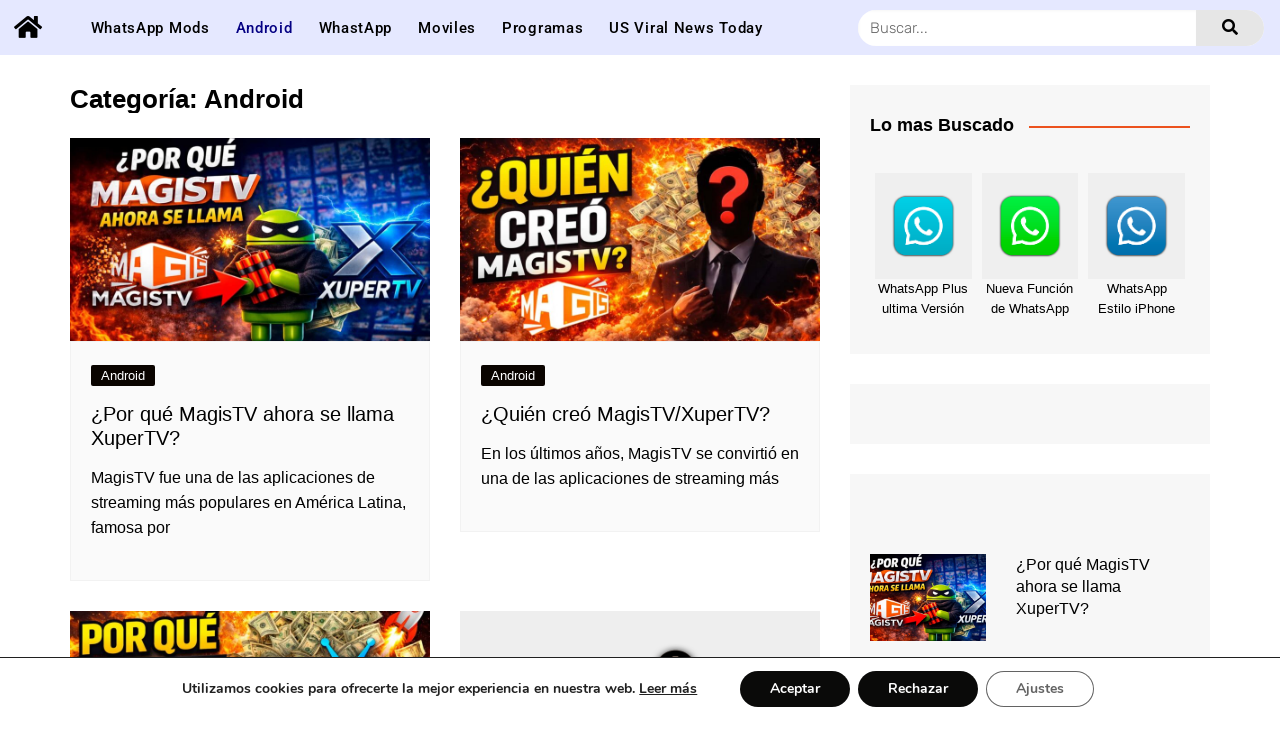

--- FILE ---
content_type: text/html; charset=utf-8
request_url: https://www.google.com/recaptcha/api2/aframe
body_size: 267
content:
<!DOCTYPE HTML><html><head><meta http-equiv="content-type" content="text/html; charset=UTF-8"></head><body><script nonce="1qaOoJJbgUjvRAWb3fW6Gg">/** Anti-fraud and anti-abuse applications only. See google.com/recaptcha */ try{var clients={'sodar':'https://pagead2.googlesyndication.com/pagead/sodar?'};window.addEventListener("message",function(a){try{if(a.source===window.parent){var b=JSON.parse(a.data);var c=clients[b['id']];if(c){var d=document.createElement('img');d.src=c+b['params']+'&rc='+(localStorage.getItem("rc::a")?sessionStorage.getItem("rc::b"):"");window.document.body.appendChild(d);sessionStorage.setItem("rc::e",parseInt(sessionStorage.getItem("rc::e")||0)+1);localStorage.setItem("rc::h",'1766966198521');}}}catch(b){}});window.parent.postMessage("_grecaptcha_ready", "*");}catch(b){}</script></body></html>

--- FILE ---
content_type: text/css
request_url: https://otyil.com/wp-content/uploads/elementor/css/post-6652.css?ver=1764258200
body_size: 1337
content:
.elementor-6652 .elementor-element.elementor-element-5366386a:not(.elementor-motion-effects-element-type-background), .elementor-6652 .elementor-element.elementor-element-5366386a > .elementor-motion-effects-container > .elementor-motion-effects-layer{background-color:#E5E8FF;}.elementor-6652 .elementor-element.elementor-element-5366386a > .elementor-container{max-width:1250px;min-height:55px;}.elementor-6652 .elementor-element.elementor-element-5366386a{transition:background 0.3s, border 0.3s, border-radius 0.3s, box-shadow 0.3s;z-index:10;}.elementor-6652 .elementor-element.elementor-element-5366386a > .elementor-background-overlay{transition:background 0.3s, border-radius 0.3s, opacity 0.3s;}.elementor-bc-flex-widget .elementor-6652 .elementor-element.elementor-element-4549a59e.elementor-column .elementor-widget-wrap{align-items:center;}.elementor-6652 .elementor-element.elementor-element-4549a59e.elementor-column.elementor-element[data-element_type="column"] > .elementor-widget-wrap.elementor-element-populated{align-content:center;align-items:center;}.elementor-6652 .elementor-element.elementor-element-4549a59e > .elementor-element-populated{padding:5px 0px 0px 0px;}.elementor-widget-icon.elementor-view-stacked .elementor-icon{background-color:var( --e-global-color-primary );}.elementor-widget-icon.elementor-view-framed .elementor-icon, .elementor-widget-icon.elementor-view-default .elementor-icon{color:var( --e-global-color-primary );border-color:var( --e-global-color-primary );}.elementor-widget-icon.elementor-view-framed .elementor-icon, .elementor-widget-icon.elementor-view-default .elementor-icon svg{fill:var( --e-global-color-primary );}.elementor-6652 .elementor-element.elementor-element-2532dd17 .elementor-icon-wrapper{text-align:left;}.elementor-6652 .elementor-element.elementor-element-2532dd17.elementor-view-stacked .elementor-icon{background-color:#000000;}.elementor-6652 .elementor-element.elementor-element-2532dd17.elementor-view-framed .elementor-icon, .elementor-6652 .elementor-element.elementor-element-2532dd17.elementor-view-default .elementor-icon{color:#000000;border-color:#000000;}.elementor-6652 .elementor-element.elementor-element-2532dd17.elementor-view-framed .elementor-icon, .elementor-6652 .elementor-element.elementor-element-2532dd17.elementor-view-default .elementor-icon svg{fill:#000000;}.elementor-6652 .elementor-element.elementor-element-2532dd17.elementor-view-stacked .elementor-icon:hover{background-color:#000000;}.elementor-6652 .elementor-element.elementor-element-2532dd17.elementor-view-framed .elementor-icon:hover, .elementor-6652 .elementor-element.elementor-element-2532dd17.elementor-view-default .elementor-icon:hover{color:#000000;border-color:#000000;}.elementor-6652 .elementor-element.elementor-element-2532dd17.elementor-view-framed .elementor-icon:hover, .elementor-6652 .elementor-element.elementor-element-2532dd17.elementor-view-default .elementor-icon:hover svg{fill:#000000;}.elementor-6652 .elementor-element.elementor-element-2532dd17 .elementor-icon{font-size:25px;}.elementor-6652 .elementor-element.elementor-element-2532dd17 .elementor-icon svg{height:25px;}.elementor-bc-flex-widget .elementor-6652 .elementor-element.elementor-element-78979b11.elementor-column .elementor-widget-wrap{align-items:center;}.elementor-6652 .elementor-element.elementor-element-78979b11.elementor-column.elementor-element[data-element_type="column"] > .elementor-widget-wrap.elementor-element-populated{align-content:center;align-items:center;}.elementor-6652 .elementor-element.elementor-element-78979b11 > .elementor-element-populated{padding:0px 0px 0px 0px;}.elementor-widget-nav-menu .elementor-nav-menu .elementor-item{font-family:var( --e-global-typography-primary-font-family ), Sans-serif;font-weight:var( --e-global-typography-primary-font-weight );}.elementor-widget-nav-menu .elementor-nav-menu--main .elementor-item{color:var( --e-global-color-text );fill:var( --e-global-color-text );}.elementor-widget-nav-menu .elementor-nav-menu--main .elementor-item:hover,
					.elementor-widget-nav-menu .elementor-nav-menu--main .elementor-item.elementor-item-active,
					.elementor-widget-nav-menu .elementor-nav-menu--main .elementor-item.highlighted,
					.elementor-widget-nav-menu .elementor-nav-menu--main .elementor-item:focus{color:var( --e-global-color-accent );fill:var( --e-global-color-accent );}.elementor-widget-nav-menu .elementor-nav-menu--main:not(.e--pointer-framed) .elementor-item:before,
					.elementor-widget-nav-menu .elementor-nav-menu--main:not(.e--pointer-framed) .elementor-item:after{background-color:var( --e-global-color-accent );}.elementor-widget-nav-menu .e--pointer-framed .elementor-item:before,
					.elementor-widget-nav-menu .e--pointer-framed .elementor-item:after{border-color:var( --e-global-color-accent );}.elementor-widget-nav-menu{--e-nav-menu-divider-color:var( --e-global-color-text );}.elementor-widget-nav-menu .elementor-nav-menu--dropdown .elementor-item, .elementor-widget-nav-menu .elementor-nav-menu--dropdown  .elementor-sub-item{font-family:var( --e-global-typography-accent-font-family ), Sans-serif;font-weight:var( --e-global-typography-accent-font-weight );}.elementor-6652 .elementor-element.elementor-element-617d122c{width:var( --container-widget-width, 99.195% );max-width:99.195%;--container-widget-width:99.195%;--container-widget-flex-grow:0;--e-nav-menu-horizontal-menu-item-margin:calc( 0px / 2 );--nav-menu-icon-size:25px;}.elementor-6652 .elementor-element.elementor-element-617d122c .elementor-menu-toggle{margin-right:auto;background-color:#FFFFFF;border-width:0px;border-radius:0px;}.elementor-6652 .elementor-element.elementor-element-617d122c .elementor-nav-menu .elementor-item{font-family:"Roboto", Sans-serif;font-size:15px;font-weight:500;text-transform:capitalize;letter-spacing:0.7px;}.elementor-6652 .elementor-element.elementor-element-617d122c .elementor-nav-menu--main .elementor-item{color:#000000;fill:#000000;padding-left:13px;padding-right:13px;}.elementor-6652 .elementor-element.elementor-element-617d122c .elementor-nav-menu--main .elementor-item:hover,
					.elementor-6652 .elementor-element.elementor-element-617d122c .elementor-nav-menu--main .elementor-item.elementor-item-active,
					.elementor-6652 .elementor-element.elementor-element-617d122c .elementor-nav-menu--main .elementor-item.highlighted,
					.elementor-6652 .elementor-element.elementor-element-617d122c .elementor-nav-menu--main .elementor-item:focus{color:#000000;fill:#000000;}.elementor-6652 .elementor-element.elementor-element-617d122c .elementor-nav-menu--main .elementor-item.elementor-item-active{color:#040083;}.elementor-6652 .elementor-element.elementor-element-617d122c .elementor-nav-menu--main:not(.elementor-nav-menu--layout-horizontal) .elementor-nav-menu > li:not(:last-child){margin-bottom:0px;}.elementor-6652 .elementor-element.elementor-element-617d122c .elementor-nav-menu--dropdown a, .elementor-6652 .elementor-element.elementor-element-617d122c .elementor-menu-toggle{color:#000000;fill:#000000;}.elementor-6652 .elementor-element.elementor-element-617d122c .elementor-nav-menu--dropdown{background-color:#F6F6F6;}.elementor-6652 .elementor-element.elementor-element-617d122c .elementor-nav-menu--dropdown a:hover,
					.elementor-6652 .elementor-element.elementor-element-617d122c .elementor-nav-menu--dropdown a:focus,
					.elementor-6652 .elementor-element.elementor-element-617d122c .elementor-nav-menu--dropdown a.elementor-item-active,
					.elementor-6652 .elementor-element.elementor-element-617d122c .elementor-nav-menu--dropdown a.highlighted,
					.elementor-6652 .elementor-element.elementor-element-617d122c .elementor-menu-toggle:hover,
					.elementor-6652 .elementor-element.elementor-element-617d122c .elementor-menu-toggle:focus{color:#000000;}.elementor-6652 .elementor-element.elementor-element-617d122c .elementor-nav-menu--dropdown a:hover,
					.elementor-6652 .elementor-element.elementor-element-617d122c .elementor-nav-menu--dropdown a:focus,
					.elementor-6652 .elementor-element.elementor-element-617d122c .elementor-nav-menu--dropdown a.elementor-item-active,
					.elementor-6652 .elementor-element.elementor-element-617d122c .elementor-nav-menu--dropdown a.highlighted{background-color:#DDDDDD;}.elementor-6652 .elementor-element.elementor-element-617d122c .elementor-nav-menu--dropdown a.elementor-item-active{color:#000000;background-color:#000000;}.elementor-6652 .elementor-element.elementor-element-617d122c div.elementor-menu-toggle{color:#000000;}.elementor-6652 .elementor-element.elementor-element-617d122c div.elementor-menu-toggle svg{fill:#000000;}.elementor-bc-flex-widget .elementor-6652 .elementor-element.elementor-element-24e88236.elementor-column .elementor-widget-wrap{align-items:center;}.elementor-6652 .elementor-element.elementor-element-24e88236.elementor-column.elementor-element[data-element_type="column"] > .elementor-widget-wrap.elementor-element-populated{align-content:center;align-items:center;}.elementor-6652 .elementor-element.elementor-element-24e88236 > .elementor-element-populated{padding:1px 1px 1px 1px;}.elementor-widget-search-form input[type="search"].elementor-search-form__input{font-family:var( --e-global-typography-text-font-family ), Sans-serif;font-weight:var( --e-global-typography-text-font-weight );}.elementor-widget-search-form .elementor-search-form__input,
					.elementor-widget-search-form .elementor-search-form__icon,
					.elementor-widget-search-form .elementor-lightbox .dialog-lightbox-close-button,
					.elementor-widget-search-form .elementor-lightbox .dialog-lightbox-close-button:hover,
					.elementor-widget-search-form.elementor-search-form--skin-full_screen input[type="search"].elementor-search-form__input{color:var( --e-global-color-text );fill:var( --e-global-color-text );}.elementor-widget-search-form .elementor-search-form__submit{font-family:var( --e-global-typography-text-font-family ), Sans-serif;font-weight:var( --e-global-typography-text-font-weight );background-color:var( --e-global-color-secondary );}.elementor-6652 .elementor-element.elementor-element-1e5cbe4c{width:var( --container-widget-width, 200% );max-width:200%;--container-widget-width:200%;--container-widget-flex-grow:0;}.elementor-6652 .elementor-element.elementor-element-1e5cbe4c .elementor-search-form__container{min-height:36px;}.elementor-6652 .elementor-element.elementor-element-1e5cbe4c .elementor-search-form__submit{min-width:calc( 1.9 * 36px );--e-search-form-submit-text-color:#000000;background-color:#E6E6E6;}body:not(.rtl) .elementor-6652 .elementor-element.elementor-element-1e5cbe4c .elementor-search-form__icon{padding-left:calc(36px / 3);}body.rtl .elementor-6652 .elementor-element.elementor-element-1e5cbe4c .elementor-search-form__icon{padding-right:calc(36px / 3);}.elementor-6652 .elementor-element.elementor-element-1e5cbe4c .elementor-search-form__input, .elementor-6652 .elementor-element.elementor-element-1e5cbe4c.elementor-search-form--button-type-text .elementor-search-form__submit{padding-left:calc(36px / 3);padding-right:calc(36px / 3);}.elementor-6652 .elementor-element.elementor-element-1e5cbe4c input[type="search"].elementor-search-form__input{font-family:"Rubik", Sans-serif;font-size:15px;font-weight:300;}.elementor-6652 .elementor-element.elementor-element-1e5cbe4c .elementor-search-form__input,
					.elementor-6652 .elementor-element.elementor-element-1e5cbe4c .elementor-search-form__icon,
					.elementor-6652 .elementor-element.elementor-element-1e5cbe4c .elementor-lightbox .dialog-lightbox-close-button,
					.elementor-6652 .elementor-element.elementor-element-1e5cbe4c .elementor-lightbox .dialog-lightbox-close-button:hover,
					.elementor-6652 .elementor-element.elementor-element-1e5cbe4c.elementor-search-form--skin-full_screen input[type="search"].elementor-search-form__input{color:#000000;fill:#000000;}.elementor-6652 .elementor-element.elementor-element-1e5cbe4c:not(.elementor-search-form--skin-full_screen) .elementor-search-form__container{background-color:#FFFFFF;border-color:#FFAFAF;border-radius:29px;}.elementor-6652 .elementor-element.elementor-element-1e5cbe4c.elementor-search-form--skin-full_screen input[type="search"].elementor-search-form__input{background-color:#FFFFFF;border-color:#FFAFAF;border-radius:29px;}.elementor-theme-builder-content-area{height:400px;}.elementor-location-header:before, .elementor-location-footer:before{content:"";display:table;clear:both;}@media(min-width:768px){.elementor-6652 .elementor-element.elementor-element-4549a59e{width:5%;}.elementor-6652 .elementor-element.elementor-element-78979b11{width:62.356%;}.elementor-6652 .elementor-element.elementor-element-24e88236{width:32.644%;}}@media(max-width:1024px){.elementor-6652 .elementor-element.elementor-element-5366386a{padding:0px 50px 0px 50px;}.elementor-6652 .elementor-element.elementor-element-617d122c .elementor-nav-menu--dropdown a{padding-left:50px;padding-right:50px;padding-top:25px;padding-bottom:25px;}.elementor-6652 .elementor-element.elementor-element-617d122c .elementor-nav-menu--main > .elementor-nav-menu > li > .elementor-nav-menu--dropdown, .elementor-6652 .elementor-element.elementor-element-617d122c .elementor-nav-menu__container.elementor-nav-menu--dropdown{margin-top:0px !important;}}@media(max-width:767px){.elementor-6652 .elementor-element.elementor-element-5366386a{padding:0px 20px 0px 20px;}.elementor-6652 .elementor-element.elementor-element-4549a59e{width:15%;}.elementor-6652 .elementor-element.elementor-element-78979b11{width:20%;}.elementor-6652 .elementor-element.elementor-element-617d122c .elementor-nav-menu .elementor-item{font-size:16px;}.elementor-6652 .elementor-element.elementor-element-617d122c .elementor-nav-menu--dropdown a{padding-left:30px;padding-right:30px;padding-top:11px;padding-bottom:11px;}.elementor-6652 .elementor-element.elementor-element-617d122c .elementor-nav-menu--main > .elementor-nav-menu > li > .elementor-nav-menu--dropdown, .elementor-6652 .elementor-element.elementor-element-617d122c .elementor-nav-menu__container.elementor-nav-menu--dropdown{margin-top:9px !important;}.elementor-6652 .elementor-element.elementor-element-24e88236{width:65%;}}

--- FILE ---
content_type: text/css
request_url: https://otyil.com/wp-content/uploads/elementor/css/post-4988.css?ver=1764258200
body_size: 1015
content:
.elementor-4988 .elementor-element.elementor-element-16409896:not(.elementor-motion-effects-element-type-background), .elementor-4988 .elementor-element.elementor-element-16409896 > .elementor-motion-effects-container > .elementor-motion-effects-layer{background-color:#F5F4F4;}.elementor-4988 .elementor-element.elementor-element-16409896{border-style:solid;border-width:5px 0px 0px 0px;border-color:#cecece;transition:background 0.3s, border 0.3s, border-radius 0.3s, box-shadow 0.3s;padding:0px 0px 00px 0px;}.elementor-4988 .elementor-element.elementor-element-16409896 > .elementor-background-overlay{transition:background 0.3s, border-radius 0.3s, opacity 0.3s;}.elementor-4988 .elementor-element.elementor-element-3ba3c3f3 > .elementor-element-populated{margin:0px 0px 0px 0px;--e-column-margin-right:0px;--e-column-margin-left:0px;}.elementor-4988 .elementor-element.elementor-element-2085ad75 > .elementor-container > .elementor-column > .elementor-widget-wrap{align-content:flex-start;align-items:flex-start;}.elementor-4988 .elementor-element.elementor-element-2085ad75{padding:60px 0px 90px 0px;}.elementor-widget-heading .elementor-heading-title{font-family:var( --e-global-typography-primary-font-family ), Sans-serif;font-weight:var( --e-global-typography-primary-font-weight );color:var( --e-global-color-primary );}.elementor-4988 .elementor-element.elementor-element-1b690934{text-align:center;}.elementor-4988 .elementor-element.elementor-element-1b690934 .elementor-heading-title{font-size:18px;font-weight:500;text-transform:uppercase;color:#000000;}.elementor-widget-icon-list .elementor-icon-list-item:not(:last-child):after{border-color:var( --e-global-color-text );}.elementor-widget-icon-list .elementor-icon-list-icon i{color:var( --e-global-color-primary );}.elementor-widget-icon-list .elementor-icon-list-icon svg{fill:var( --e-global-color-primary );}.elementor-widget-icon-list .elementor-icon-list-item > .elementor-icon-list-text, .elementor-widget-icon-list .elementor-icon-list-item > a{font-family:var( --e-global-typography-text-font-family ), Sans-serif;font-weight:var( --e-global-typography-text-font-weight );}.elementor-widget-icon-list .elementor-icon-list-text{color:var( --e-global-color-secondary );}.elementor-4988 .elementor-element.elementor-element-20ebd78c .elementor-icon-list-items:not(.elementor-inline-items) .elementor-icon-list-item:not(:last-child){padding-block-end:calc(5px/2);}.elementor-4988 .elementor-element.elementor-element-20ebd78c .elementor-icon-list-items:not(.elementor-inline-items) .elementor-icon-list-item:not(:first-child){margin-block-start:calc(5px/2);}.elementor-4988 .elementor-element.elementor-element-20ebd78c .elementor-icon-list-items.elementor-inline-items .elementor-icon-list-item{margin-inline:calc(5px/2);}.elementor-4988 .elementor-element.elementor-element-20ebd78c .elementor-icon-list-items.elementor-inline-items{margin-inline:calc(-5px/2);}.elementor-4988 .elementor-element.elementor-element-20ebd78c .elementor-icon-list-items.elementor-inline-items .elementor-icon-list-item:after{inset-inline-end:calc(-5px/2);}.elementor-4988 .elementor-element.elementor-element-20ebd78c .elementor-icon-list-icon i{transition:color 0.3s;}.elementor-4988 .elementor-element.elementor-element-20ebd78c .elementor-icon-list-icon svg{transition:fill 0.3s;}.elementor-4988 .elementor-element.elementor-element-20ebd78c{--e-icon-list-icon-size:0px;--icon-vertical-offset:0px;}.elementor-4988 .elementor-element.elementor-element-20ebd78c .elementor-icon-list-icon{padding-inline-end:0px;}.elementor-4988 .elementor-element.elementor-element-20ebd78c .elementor-icon-list-item > .elementor-icon-list-text, .elementor-4988 .elementor-element.elementor-element-20ebd78c .elementor-icon-list-item > a{font-size:14px;font-weight:300;}.elementor-4988 .elementor-element.elementor-element-20ebd78c .elementor-icon-list-text{color:rgba(0,0,0,0.79);transition:color 0.3s;}.elementor-4988 .elementor-element.elementor-element-2bc4a75f{text-align:center;}.elementor-4988 .elementor-element.elementor-element-2bc4a75f .elementor-heading-title{font-size:18px;font-weight:500;text-transform:uppercase;color:#000000;}.elementor-4988 .elementor-element.elementor-element-1046e877 .elementor-icon-list-items:not(.elementor-inline-items) .elementor-icon-list-item:not(:last-child){padding-block-end:calc(5px/2);}.elementor-4988 .elementor-element.elementor-element-1046e877 .elementor-icon-list-items:not(.elementor-inline-items) .elementor-icon-list-item:not(:first-child){margin-block-start:calc(5px/2);}.elementor-4988 .elementor-element.elementor-element-1046e877 .elementor-icon-list-items.elementor-inline-items .elementor-icon-list-item{margin-inline:calc(5px/2);}.elementor-4988 .elementor-element.elementor-element-1046e877 .elementor-icon-list-items.elementor-inline-items{margin-inline:calc(-5px/2);}.elementor-4988 .elementor-element.elementor-element-1046e877 .elementor-icon-list-items.elementor-inline-items .elementor-icon-list-item:after{inset-inline-end:calc(-5px/2);}.elementor-4988 .elementor-element.elementor-element-1046e877 .elementor-icon-list-icon i{transition:color 0.3s;}.elementor-4988 .elementor-element.elementor-element-1046e877 .elementor-icon-list-icon svg{transition:fill 0.3s;}.elementor-4988 .elementor-element.elementor-element-1046e877{--e-icon-list-icon-size:0px;--icon-vertical-offset:0px;}.elementor-4988 .elementor-element.elementor-element-1046e877 .elementor-icon-list-icon{padding-inline-end:0px;}.elementor-4988 .elementor-element.elementor-element-1046e877 .elementor-icon-list-item > .elementor-icon-list-text, .elementor-4988 .elementor-element.elementor-element-1046e877 .elementor-icon-list-item > a{font-size:14px;font-weight:300;}.elementor-4988 .elementor-element.elementor-element-1046e877 .elementor-icon-list-text{color:rgba(0,0,0,0.79);transition:color 0.3s;}.elementor-4988 .elementor-element.elementor-element-e0492e3{text-align:center;}.elementor-4988 .elementor-element.elementor-element-e0492e3 .elementor-heading-title{font-size:18px;font-weight:500;text-transform:uppercase;color:#000000;}.elementor-4988 .elementor-element.elementor-element-26d9a705 .elementor-icon-list-items:not(.elementor-inline-items) .elementor-icon-list-item:not(:last-child){padding-block-end:calc(5px/2);}.elementor-4988 .elementor-element.elementor-element-26d9a705 .elementor-icon-list-items:not(.elementor-inline-items) .elementor-icon-list-item:not(:first-child){margin-block-start:calc(5px/2);}.elementor-4988 .elementor-element.elementor-element-26d9a705 .elementor-icon-list-items.elementor-inline-items .elementor-icon-list-item{margin-inline:calc(5px/2);}.elementor-4988 .elementor-element.elementor-element-26d9a705 .elementor-icon-list-items.elementor-inline-items{margin-inline:calc(-5px/2);}.elementor-4988 .elementor-element.elementor-element-26d9a705 .elementor-icon-list-items.elementor-inline-items .elementor-icon-list-item:after{inset-inline-end:calc(-5px/2);}.elementor-4988 .elementor-element.elementor-element-26d9a705 .elementor-icon-list-icon i{transition:color 0.3s;}.elementor-4988 .elementor-element.elementor-element-26d9a705 .elementor-icon-list-icon svg{transition:fill 0.3s;}.elementor-4988 .elementor-element.elementor-element-26d9a705{--e-icon-list-icon-size:0px;--icon-vertical-offset:0px;}.elementor-4988 .elementor-element.elementor-element-26d9a705 .elementor-icon-list-icon{padding-inline-end:0px;}.elementor-4988 .elementor-element.elementor-element-26d9a705 .elementor-icon-list-item > .elementor-icon-list-text, .elementor-4988 .elementor-element.elementor-element-26d9a705 .elementor-icon-list-item > a{font-size:14px;font-weight:300;}.elementor-4988 .elementor-element.elementor-element-26d9a705 .elementor-icon-list-text{color:rgba(0,0,0,0.79);transition:color 0.3s;}.elementor-4988 .elementor-element.elementor-element-17827fe{text-align:center;}.elementor-4988 .elementor-element.elementor-element-17827fe .elementor-heading-title{font-size:18px;font-weight:500;text-transform:uppercase;color:#000000;}.elementor-4988 .elementor-element.elementor-element-639ea9cb .elementor-icon-list-items:not(.elementor-inline-items) .elementor-icon-list-item:not(:last-child){padding-block-end:calc(5px/2);}.elementor-4988 .elementor-element.elementor-element-639ea9cb .elementor-icon-list-items:not(.elementor-inline-items) .elementor-icon-list-item:not(:first-child){margin-block-start:calc(5px/2);}.elementor-4988 .elementor-element.elementor-element-639ea9cb .elementor-icon-list-items.elementor-inline-items .elementor-icon-list-item{margin-inline:calc(5px/2);}.elementor-4988 .elementor-element.elementor-element-639ea9cb .elementor-icon-list-items.elementor-inline-items{margin-inline:calc(-5px/2);}.elementor-4988 .elementor-element.elementor-element-639ea9cb .elementor-icon-list-items.elementor-inline-items .elementor-icon-list-item:after{inset-inline-end:calc(-5px/2);}.elementor-4988 .elementor-element.elementor-element-639ea9cb .elementor-icon-list-icon i{transition:color 0.3s;}.elementor-4988 .elementor-element.elementor-element-639ea9cb .elementor-icon-list-icon svg{transition:fill 0.3s;}.elementor-4988 .elementor-element.elementor-element-639ea9cb{--e-icon-list-icon-size:0px;--icon-vertical-offset:0px;}.elementor-4988 .elementor-element.elementor-element-639ea9cb .elementor-icon-list-icon{padding-inline-end:0px;}.elementor-4988 .elementor-element.elementor-element-639ea9cb .elementor-icon-list-item > .elementor-icon-list-text, .elementor-4988 .elementor-element.elementor-element-639ea9cb .elementor-icon-list-item > a{font-size:14px;font-weight:300;}.elementor-4988 .elementor-element.elementor-element-639ea9cb .elementor-icon-list-text{color:rgba(0,0,0,0.79);transition:color 0.3s;}.elementor-4988 .elementor-element.elementor-element-2423ef1b{--grid-template-columns:repeat(0, auto);--icon-size:18px;--grid-column-gap:24px;--grid-row-gap:0px;}.elementor-4988 .elementor-element.elementor-element-2423ef1b .elementor-widget-container{text-align:center;}.elementor-4988 .elementor-element.elementor-element-2423ef1b > .elementor-widget-container{margin:0px 0px 0px 0px;padding:0px 0px 0px 0px;}.elementor-4988 .elementor-element.elementor-element-2423ef1b .elementor-social-icon{background-color:#00000000;--icon-padding:0em;}.elementor-4988 .elementor-element.elementor-element-2423ef1b .elementor-social-icon i{color:#000000;}.elementor-4988 .elementor-element.elementor-element-2423ef1b .elementor-social-icon svg{fill:#000000;}.elementor-4988 .elementor-element.elementor-element-2423ef1b .elementor-social-icon:hover i{color:#7B7B7B;}.elementor-4988 .elementor-element.elementor-element-2423ef1b .elementor-social-icon:hover svg{fill:#7B7B7B;}.elementor-4988 .elementor-element.elementor-element-f7f783e{text-align:center;}.elementor-4988 .elementor-element.elementor-element-f7f783e .elementor-heading-title{font-size:12px;font-weight:300;color:#000000;}.elementor-theme-builder-content-area{height:400px;}.elementor-location-header:before, .elementor-location-footer:before{content:"";display:table;clear:both;}@media(max-width:1024px) and (min-width:768px){.elementor-4988 .elementor-element.elementor-element-7663f470{width:25%;}.elementor-4988 .elementor-element.elementor-element-43813f3c{width:25%;}.elementor-4988 .elementor-element.elementor-element-719cda57{width:25%;}.elementor-4988 .elementor-element.elementor-element-38436fbb{width:25%;}}@media(max-width:1024px){.elementor-4988 .elementor-element.elementor-element-16409896{padding:50px 20px 50px 20px;}.elementor-4988 .elementor-element.elementor-element-2085ad75{padding:70px 20px 20px 20px;}.elementor-4988 .elementor-element.elementor-element-2423ef1b > .elementor-widget-container{padding:40px 0px 0px 0px;}}@media(max-width:767px){.elementor-4988 .elementor-element.elementor-element-16409896{padding:30px 20px 30px 20px;}.elementor-4988 .elementor-element.elementor-element-3ba3c3f3 > .elementor-element-populated{padding:0px 0px 0px 0px;}.elementor-4988 .elementor-element.elementor-element-2085ad75{margin-top:10px;margin-bottom:0px;}.elementor-4988 .elementor-element.elementor-element-7663f470{width:50%;}.elementor-4988 .elementor-element.elementor-element-20ebd78c .elementor-icon-list-item > .elementor-icon-list-text, .elementor-4988 .elementor-element.elementor-element-20ebd78c .elementor-icon-list-item > a{font-size:13px;}.elementor-4988 .elementor-element.elementor-element-43813f3c{width:50%;}.elementor-4988 .elementor-element.elementor-element-43813f3c > .elementor-element-populated{padding:0px 0px 0px 0px;}.elementor-4988 .elementor-element.elementor-element-1046e877 .elementor-icon-list-item > .elementor-icon-list-text, .elementor-4988 .elementor-element.elementor-element-1046e877 .elementor-icon-list-item > a{font-size:13px;}.elementor-4988 .elementor-element.elementor-element-719cda57{width:50%;}.elementor-4988 .elementor-element.elementor-element-719cda57 > .elementor-element-populated{padding:50px 0px 0px 0px;}.elementor-4988 .elementor-element.elementor-element-26d9a705 .elementor-icon-list-item > .elementor-icon-list-text, .elementor-4988 .elementor-element.elementor-element-26d9a705 .elementor-icon-list-item > a{font-size:13px;}.elementor-4988 .elementor-element.elementor-element-38436fbb{width:50%;}.elementor-4988 .elementor-element.elementor-element-38436fbb > .elementor-element-populated{padding:50px 0px 0px 0px;}.elementor-4988 .elementor-element.elementor-element-639ea9cb .elementor-icon-list-item > .elementor-icon-list-text, .elementor-4988 .elementor-element.elementor-element-639ea9cb .elementor-icon-list-item > a{font-size:13px;}.elementor-4988 .elementor-element.elementor-element-2423ef1b .elementor-widget-container{text-align:center;}.elementor-4988 .elementor-element.elementor-element-f7f783e .elementor-heading-title{line-height:15px;}}

--- FILE ---
content_type: application/javascript; charset=utf-8
request_url: https://fundingchoicesmessages.google.com/f/AGSKWxXPgbsd4cvj6Ftr0m84Ha0QigWQZB77V2eheW36A3JdgOvSWxNpM_xB4pRbSdSDFItkMNGT1mhABkyOQMTEQ8pSzTcLzFyFGRv9nHbMjv0soDnAZznNq6Zs82lrCezOoBnKhWFijYEJGTiAhJ4n5oHOOls3DIuw9CufhtuLE2gR_JtrBGS6kR3Iqw==/_/dfp_overlay.-banner300x250./ads.aspx/googlead336x280./proxyadcall?
body_size: -1289
content:
window['7f5f7952-576a-4b34-8a76-64a6d4289589'] = true;

--- FILE ---
content_type: application/javascript; charset=utf-8
request_url: https://fundingchoicesmessages.google.com/f/AGSKWxXfRek625Du5DU1GX7crO8SfAljnXVGMpKEHWcV67JFQFOCyqtjp-ICTmp5_DuV_mpzW-0uiHwIBZ6fPW6jFBDxuI1lWbqZ7wpK-QNsrKx4MOPoXqu1KSm-Q425hL6j8UrkngQ=?fccs=W251bGwsbnVsbCxudWxsLG51bGwsbnVsbCxudWxsLFsxNzY2OTY2MTk3LDcyOTAwMDAwMF0sbnVsbCxudWxsLG51bGwsW251bGwsWzddXSwiaHR0cHM6Ly9vdHlpbC5jb20vY2F0ZWdvcnkvYW5kcm9pZC8iLG51bGwsW1s4LCJzQ2hOSDVPc2FrMCJdLFs5LCJlbi1VUyJdLFsxOSwiMiJdLFsxNywiWzBdIl0sWzI0LCIiXSxbMjksImZhbHNlIl1dXQ
body_size: -224
content:
if (typeof __googlefc.fcKernelManager.run === 'function') {"use strict";this.default_ContributorServingResponseClientJs=this.default_ContributorServingResponseClientJs||{};(function(_){var window=this;
try{
var $H=function(a){this.A=_.t(a)};_.u($H,_.J);var aI=_.Zc($H);var bI=function(a,b,c){this.B=a;this.params=b;this.j=c;this.l=_.F(this.params,4);this.o=new _.Yg(this.B.document,_.O(this.params,3),new _.Lg(_.Kk(this.j)))};bI.prototype.run=function(){if(_.P(this.params,10)){var a=this.o;var b=_.Zg(a);b=_.Jd(b,4);_.ch(a,b)}a=_.Lk(this.j)?_.Xd(_.Lk(this.j)):new _.Zd;_.$d(a,9);_.F(a,4)!==1&&_.H(a,4,this.l===2||this.l===3?1:2);_.Ag(this.params,5)&&(b=_.O(this.params,5),_.gg(a,6,b));return a};var cI=function(){};cI.prototype.run=function(a,b){var c,d;return _.v(function(e){c=aI(b);d=(new bI(a,c,_.A(c,_.Jk,2))).run();return e.return({ia:_.L(d)})})};_.Nk(8,new cI);
}catch(e){_._DumpException(e)}
}).call(this,this.default_ContributorServingResponseClientJs);
// Google Inc.

//# sourceURL=/_/mss/boq-content-ads-contributor/_/js/k=boq-content-ads-contributor.ContributorServingResponseClientJs.en_US.sChNH5Osak0.es5.O/d=1/exm=kernel_loader,loader_js_executable/ed=1/rs=AJlcJMz7a3Aoypzl3FteasZliPsUtk5MMw/m=web_iab_tcf_v2_signal_executable
__googlefc.fcKernelManager.run('\x5b\x5b\x5b8,\x22\x5bnull,\x5b\x5bnull,null,null,\\\x22https:\/\/fundingchoicesmessages.google.com\/f\/AGSKWxXqPHJJSOWlN5Tm7AEpWgkFaApsQV7piF4KPASxsFZGIPOqgJ5pvJDx9UGhtQ1qJfTybMPLv568Fo7gIeOZfh8S0KTJ9D_V_qPNcpWopTO6vYom6SWQByt87gveD4eBRDmLR3k\\\\u003d\\\x22\x5d,null,null,\x5bnull,null,null,\\\x22https:\/\/fundingchoicesmessages.google.com\/el\/AGSKWxWoq7MtXspbsX9tdRUlufOxV8uK7_M1hrH-gX8JXGX0pkhqQXjOmGL_E2quQPfKNj7SdYq_CsmzWHDD6lTF8oAAIceBUiHje1YB17xF9FrdPBYCWgdUCviKv8FRUnDuyW24sJk\\\\u003d\\\x22\x5d,null,\x5bnull,\x5b7\x5d\x5d\x5d,\\\x22otyil.com\\\x22,1,\\\x22en\\\x22,null,null,null,null,1\x5d\x22\x5d\x5d,\x5bnull,null,null,\x22https:\/\/fundingchoicesmessages.google.com\/f\/AGSKWxUPFvE4svugercVCEuIegLCy7fsovEonf0eOSvYCsLWAcwNdSGdJ_Q-8FYQwXkUf72TddJ3RZPbmpCCT4VmQF_IYrag4huF7fj_c7TBlCNfW-ZWLBFlwmKo1eWItlHxMi4HjWk\\u003d\x22\x5d\x5d');}